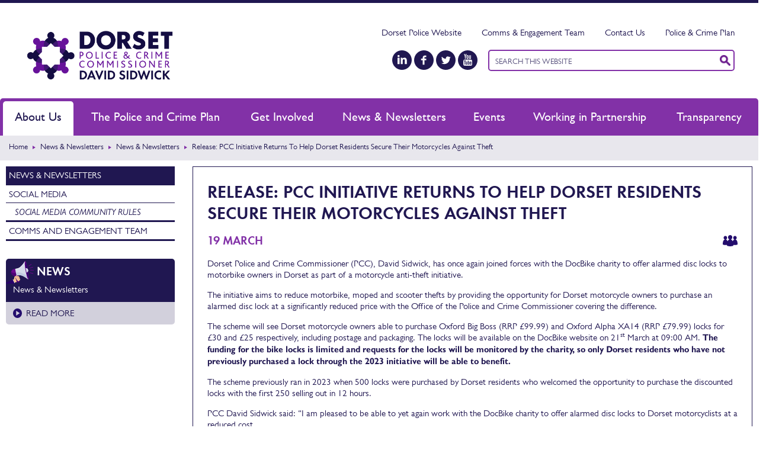

--- FILE ---
content_type: text/html; charset=UTF-8
request_url: https://www.dorset.pcc.police.uk/news-and-newsletters/dorset-pcc-news-blog/2024/03/release-pcc-initiative-returns-to-help-dorset-residents-secure-their-motorcycles-against-theft/
body_size: 12471
content:
<!DOCTYPE html>
<!-- Check Login -->
 
<!--[if lt IE 7 ]>				<html class="no-js lt-ie7 lt-ie8 lt-ie9 lt-ie10" lang="en">	<![endif]-->
<!--[if IE 7 ]>					<html class="no-js lt-ie8 lt-ie9 lt-ie10" lang="en">		<![endif]-->
<!--[if IE 8 ]>					<html class="no-js lt-ie9 lt-ie10" lang="en">				<![endif]-->
<!--[if IE 9 ]>					<html class="no-js lt-ie10" lang="en">						<![endif]-->
<!--[if (gt IE 9)|!(IE)]><!-->	<html class="no-js gt-ie9" lang="en-GB">					<!--<![endif]-->
	<head itemscope itemtype="http://schema.org/WebPage">
        <meta charset="utf-8" />

        <!-- Google Tag Manager -->
        <script>(function(w,d,s,l,i){w[l]=w[l]||[];w[l].push({'gtm.start':
        new Date().getTime(),event:'gtm.js'});var f=d.getElementsByTagName(s)[0],
        j=d.createElement(s),dl=l!='dataLayer'?'&l='+l:'';j.async=true;j.src=
        'https://www.googletagmanager.com/gtm.js?id='+i+dl;f.parentNode.insertBefore(j,f);
        })(window,document,'script','dataLayer','GTM-KNCXS74');</script>
        <!-- End Google Tag Manager -->

		<title>Release: PCC initiative returns to help Dorset residents secure their motorcycles against theft · Dorset Police &amp; Crime Commissioner</title>

		<base href="https://www.dorset.pcc.police.uk/" />

		<!--Designed, developed and marketed by Adido, http://adi.do-->

		<meta name="viewport" content="width=device-width">
		<meta itemprop="dateCreated" content="2024-03-19">
		<meta itemprop="dateModified" content="2024-03-19">
		<meta name="description" content="Release: PCC initiative returns to help Dorset residents secure their motorcycles against theft">
		<meta itemprop="description" content="Release: PCC initiative returns to help Dorset residents secure their motorcycles against theft">
		<meta name="format-detection" content="telephone=no">
        <meta name="SKYPE_TOOLBAR" content="SKYPE_TOOLBAR_PARSER_COMPATIBLE">



        

        

		
		<meta property="og:site_name" content="Dorset Police &amp; Crime Commissioner">
		<meta property="og:type" content="website">
		<meta property="og:url" content="https://www.dorset.pcc.police.uk/news-and-newsletters/dorset-pcc-news-blog/2024/03/release-pcc-initiative-returns-to-help-dorset-residents-secure-their-motorcycles-against-theft/">
		<meta property="og:title" content="Release: PCC initiative returns to help Dorset residents secure their motorcycles against theft">
		<meta property="og:description" content="Release: PCC initiative returns to help Dorset residents secure their motorcycles against theft">
		<meta property="fb:page_id" content="6727639814">
		<meta property="og:image" content="https://dorsetpccpolice.s3.amazonaws.com/News/2024/DocBike%20scheme%201.PNG">
		
				
		<meta name="twitter:site" content="@PCCDorset">
		<meta name="twitter:creator" content="@PCCDorset">
		<meta name="twitter:card" content="summary">
		<meta name="twitter:domain" content="https://www.dorset.pcc.police.uk/">
		<meta name="twitter:title" content="Release: PCC initiative returns to help Dorset residents secure their motorcycles against theft">
		<meta name="twitter:description" content="Release: PCC initiative returns to help Dorset residents secure their motorcycles against theft">
		<meta name="twitter:image" content="https://dorsetpccpolice.s3.amazonaws.com/News/2024/DocBike%20scheme%201.PNG">
		
		

		

		<link rel="alternate" type="application/rss+xml" title="RSS Feed" href="https://www.dorset.pcc.police.uk/rss.xml">

		<link rel="shortcut icon" href="/favicons/favicon.ico">
		<link rel="apple-touch-icon" sizes="57x57" href="/favicons/apple-touch-icon-57x57.png">
		<link rel="apple-touch-icon" sizes="114x114" href="/favicons/apple-touch-icon-114x114.png">
		<link rel="apple-touch-icon" sizes="72x72" href="/favicons/apple-touch-icon-72x72.png">
		<link rel="apple-touch-icon" sizes="144x144" href="/favicons/apple-touch-icon-144x144.png">
		<link rel="apple-touch-icon" sizes="60x60" href="/favicons/apple-touch-icon-60x60.png">
		<link rel="apple-touch-icon" sizes="120x120" href="/favicons/apple-touch-icon-120x120.png">
		<link rel="apple-touch-icon" sizes="76x76" href="/favicons/apple-touch-icon-76x76.png">
		<link rel="apple-touch-icon" sizes="152x152" href="/favicons/apple-touch-icon-152x152.png">
		<link rel="icon" type="image/png" href="/favicons/favicon-196x196.png" sizes="196x196">
		<link rel="icon" type="image/png" href="/favicons/favicon-160x160.png" sizes="160x160">
		<link rel="icon" type="image/png" href="/favicons/favicon-96x96.png" sizes="96x96">
		<link rel="icon" type="image/png" href="/favicons/favicon-16x16.png" sizes="16x16">
		<link rel="icon" type="image/png" href="/favicons/favicon-32x32.png" sizes="32x32">
		<meta name="msapplication-TileColor" content="#2d89ef">
		<meta name="msapplication-TileImage" content="/favicons/mstile-144x144.png">
		<meta name="msapplication-config" content="/favicons/browserconfig.xml">

		<!-- Styles - Include domain in path to get around respond.js issue -->
		<link rel="stylesheet" href="https://www.dorset.pcc.police.uk/site/styles/css/styles.css?1764941921" media="screen">    <!-- Main stylesheet -->
		<link rel="stylesheet" href="https://www.dorset.pcc.police.uk/site/styles/skins/tn3/tn3.css" media="screen">
		<link rel="stylesheet" href="https://www.dorset.pcc.police.uk/site/styles/css/jquery-ui.min.css" media="screen">
		<link rel="stylesheet" href="https://www.dorset.pcc.police.uk/site/styles/css/jquery-ui.structure.min.css" media="screen">
		<link rel="stylesheet" href="https://www.dorset.pcc.police.uk/site/styles/css/jquery-ui.theme.min.css" media="screen">
		<link rel="stylesheet" href="https://www.dorset.pcc.police.uk/site/styles/css/inbox.css?1741180286" media="screen">     <!-- Inbox for quick/temp changes -->
		<link rel="stylesheet" href="https://www.dorset.pcc.police.uk/site/styles/css/print.css" media="print">      <!-- Print stylesheet, separate to allow IE support -->


		<!-- Scripts -->
		<script src="/site/scripts/vendor/modernizr-latest.js"></script> <!-- Feature detection -->
		<script src="//fast.fonts.net/jsapi/9a496d9c-1920-4eaf-a6f5-56e915b8e5d2.js"></script> <!-- fonts.com -->

		<!-- Include if you need more comprehensive selector matching in Selectivizr than that offered by jQuery -->
		<!--
		<script src="//cdnjs.cloudflare.com/ajax/libs/nwmatcher/1.2.5/nwmatcher.min.js"></script>
		<script>window.NW || document.write('<script src="/site/scripts/vendor/nwmatcher-1.2.5.js"><\/script>')</script>
		-->

		<!--[if lte IE 8 ]>
			<script src="//cdnjs.cloudflare.com/ajax/libs/respond.js/1.1.0/respond.min.js"></script>
			<script>window.respond || document.write('<script src="/site/scripts/vendor/respond.min.js"><\/script>')</script>
			<script src="/site/scripts/vendor/selectivizr.min.js"></script>
		<![endif]-->

		<script>
		var pageID = 8181;
		</script>
	</head>

	<body class="site">
        <!-- Google Tag Manager (noscript) -->
        <noscript><iframe src="https://www.googletagmanager.com/ns.html?id=GTM-KNCXS74"
        height="0" width="0" style="display:none;visibility:hidden"></iframe></noscript>
        <!-- End Google Tag Manager (noscript) -->

		<noscript>
			<div class="site-alert">
				This site is best viewed with javascript enabled. For help enabling javascript please <a href="http://www.google.com/support/bin/answer.py?answer=23852" target="_blank">click here</a>.
			</div>
		</noscript>

        <div class="skip-section">
            <a class="skip-main screen-reader-text js-screen-reader" href="news-and-newsletters/dorset-pcc-news-blog/2024/03/release-pcc-initiative-returns-to-help-dorset-residents-secure-their-motorcycles-against-theft/#main" id="tomain">Skip to content</a>
            <a class="skip-menu screen-reader-text js-screen-reader" href="news-and-newsletters/dorset-pcc-news-blog/2024/03/release-pcc-initiative-returns-to-help-dorset-residents-secure-their-motorcycles-against-theft/#menu" id="tomenu">Skip to menu</a>
        </div>

		 <!-- Include the site head -->

<header class="header-site">
    <div class="left">
        <a href="/" class="logo"><img src="https://dorsetpccpolice.s3.amazonaws.com/logo/DPCC-Logo.png" alt="Dorset Police &amp; Crime Commissioner" srcset="https://dorsetpccpolice.s3.amazonaws.com/logo/DPCC-Logo.png 1x, https://dorsetpccpolice.s3.amazonaws.com/logo/DPCC-Logo.png 2x" width="258" height="81"></a>
        <button type="button" class="js-mobilenav mobilenav_button" aria-label="Show mobile nav">
            <svg width="16" height="14" viewBox="0 0 16 14" fill="none" xmlns="http://www.w3.org/2000/svg"><path d="M16 1L-4.76837e-07 0.999999 M16 7L-4.76837e-07 7 M16 13L-4.76837e-07 13" stroke="#6C088D" stroke-width="2"/></svg>
        </button>
        <div class="mobilenav_panel" aria-modal="true" role="dialog">
            <div class="mobilenav_panel_inner">
                <div class="mobilenav_header">
                    <a href="/" class="logo"><img src="https://dorsetpccpolice.s3.amazonaws.com/logo/DPCC-Logo.png" alt="Dorset Police &amp; Crime Commissioner" srcset="https://dorsetpccpolice.s3.amazonaws.com/logo/DPCC-Logo.png 1x, https://dorsetpccpolice.s3.amazonaws.com/logo/DPCC-Logo.png 2x" width="258" height="81"></a>
                    <button class="js-mobilenav" aria-label="Hide mobile nav">
                        <svg width="14" height="14" viewBox="0 0 14 14" fill="none" xmlns="http://www.w3.org/2000/svg"><path d="M1 13L13 0.999999 M1 1L13 13" stroke="#6C088D" stroke-width="2"/></svg>
                    </button>
                </div>
                <div class="mobilenav_nav js-nav-mobile">
					<ul><li class="level1"><a href="about-us/" class="parent">About Us</a><div class="nav-level1-container"><div class="return-header"><a href="news-and-newsletters/dorset-pcc-news-blog/2024/03/release-pcc-initiative-returns-to-help-dorset-residents-secure-their-motorcycles-against-theft/#!" class="back-btn level1-back-btn">About Us</a></div><ul class=""><li class="level2"><a href="about-us/our-structure/" class="level2-parent">Our Structure</a></li><li class="level2"><a href="about-us/meet-the-police-and-crime-commissioner/" class="level2-parent">Meet the Police and Crime Commissioner</a></li><li class="level2"><a href="about-us/meet-the-team/" class="level2-parent">Meet the OPCC Team</a></li><li class="level2"><a href="about-us/police-and-crime-panel/" class="level2-parent">Police and Crime Panel</a></li></ul></div></li><li class="level1"><a href="delivering-the-police-and-crime-plan/" class="parent">The Police and Crime Plan</a><div class="nav-level1-container"><div class="return-header"><a href="news-and-newsletters/dorset-pcc-news-blog/2024/03/release-pcc-initiative-returns-to-help-dorset-residents-secure-their-motorcycles-against-theft/#!" class="back-btn level1-back-btn">The Police and Crime Plan</a></div><ul class=""><li class="level2"><a href="delivering-the-police-and-crime-plan/david-sidwicks-first-100-days/" class="level2-parent">David Sidwick's first 100 days</a></li><li class="level2"><a href="delivering-the-police-and-crime-plan/the-police-and-crime-plan/" class="level2-parent">The Police & Crime Plan 2021/29</a></li><li class="level2"><a href="delivering-the-police-and-crime-plan/two-years-on/" class="level2-parent">The Police and Crime Plan  - two years on</a></li></ul></div></li><li class="level1"><a href="get-involved/" class="parent">Get Involved</a><div class="nav-level1-container"><div class="return-header"><a href="news-and-newsletters/dorset-pcc-news-blog/2024/03/release-pcc-initiative-returns-to-help-dorset-residents-secure-their-motorcycles-against-theft/#!" class="back-btn level1-back-btn">Get Involved</a></div><ul class=""><li class="level2"><a href="get-involved/have-your-say/" class="level2-parent">Consultations and surveys</a><div class="nav-level2-container"><div class="return-header"><a href="news-and-newsletters/dorset-pcc-news-blog/2024/03/release-pcc-initiative-returns-to-help-dorset-residents-secure-their-motorcycles-against-theft/#!" class="back-btn level2-back-btn">Consultations and surveys</a></div><ul class=""><li class="level3"><a href="get-involved/have-your-say/dorset-police-and-crime-plan/" class="level3-parent">Dorset Police and Crime Plan</a></li><li class="level3"><a href="get-involved/have-your-say/previous-consultations/" class="level3-parent">Previous Consultations</a></li></ul></div></li><li class="level2"><a href="get-involved/recruitment/" class="level2-parent">Recruitment</a></li><li class="level2"><a href="get-involved/volunteering/" class="level2-parent">Volunteering</a><div class="nav-level2-container"><div class="return-header"><a href="news-and-newsletters/dorset-pcc-news-blog/2024/03/release-pcc-initiative-returns-to-help-dorset-residents-secure-their-motorcycles-against-theft/#!" class="back-btn level2-back-btn">Volunteering</a></div><ul class=""><li class="level3"><a href="get-involved/volunteering/community-volunteers/" class="level3-parent">Community Volunteers</a></li><li class="level3"><a href="get-involved/volunteering/custody-visiting/" class="level3-parent">Custody Visiting</a><div class="nav-level3-container"><div class="return-header"><a href="news-and-newsletters/dorset-pcc-news-blog/2024/03/release-pcc-initiative-returns-to-help-dorset-residents-secure-their-motorcycles-against-theft/#!" class="back-btn level3-back-btn">Custody Visiting</a></div><ul class=""><li class="level4"><a href="get-involved/volunteering/custody-visiting/current-icvs/" class="level4-parent">Current ICVs`</a></li></ul></div></li><li class="level3"><a href="get-involved/volunteering/independent-scrutiny-panel-volunteers/" class="level3-parent">Scrutiny Panel Volunteers</a></li></ul></div></li><li class="level2"><a href="get-involved/reporting-concerns/" class="level2-parent">Reporting Concerns</a></li><li class="level2"><a href="get-involved/25/" class="level2-parent">25</a></li><li class="level2"><a href="get-involved/annual-report/" class="level2-parent">Annual Reports</a></li></ul></div></li><li class="level1"><a href="news-and-newsletters/" class="parent">News & Newsletters</a><div class="nav-level1-container"><div class="return-header"><a href="news-and-newsletters/dorset-pcc-news-blog/2024/03/release-pcc-initiative-returns-to-help-dorset-residents-secure-their-motorcycles-against-theft/#!" class="back-btn level1-back-btn">News & Newsletters</a></div><ul class=""><li class="level2"><a href="news-and-newsletters/dorset-pcc-news-blog/" class="level2-parent">News & Newsletters</a></li><li class="level2"><a href="news-and-newsletters/social-media/" class="level2-parent">Social Media</a><div class="nav-level2-container"><div class="return-header"><a href="news-and-newsletters/dorset-pcc-news-blog/2024/03/release-pcc-initiative-returns-to-help-dorset-residents-secure-their-motorcycles-against-theft/#!" class="back-btn level2-back-btn">Social Media</a></div><ul class=""><li class="level3"><a href="news-and-newsletters/social-media/social-media-community-rules/" class="level3-parent">Social media community rules</a></li></ul></div></li><li class="level2"><a href="news-and-newsletters/contact-the-communications-and-engagement-team/" class="level2-parent">Comms and Engagement Team</a></li></ul></div></li><li class="level1"><a href="events/" class="parent">Events</a><div class="nav-level1-container"><div class="return-header"><a href="news-and-newsletters/dorset-pcc-news-blog/2024/03/release-pcc-initiative-returns-to-help-dorset-residents-secure-their-motorcycles-against-theft/#!" class="back-btn level1-back-btn">Events</a></div><ul class=""><li class="level2"><a href="events/calendar/" class="level2-parent">Public Events</a></li></ul></div></li><li class="level1"><a href="working-in-partnership/" class="parent">Working in Partnership</a><div class="nav-level1-container"><div class="return-header"><a href="news-and-newsletters/dorset-pcc-news-blog/2024/03/release-pcc-initiative-returns-to-help-dorset-residents-secure-their-motorcycles-against-theft/#!" class="back-btn level1-back-btn">Working in Partnership</a></div><ul class=""><li class="level2"><a href="working-in-partnership/restorative-justice/" class="level2-parent">Restorative Justice</a><div class="nav-level2-container"><div class="return-header"><a href="news-and-newsletters/dorset-pcc-news-blog/2024/03/release-pcc-initiative-returns-to-help-dorset-residents-secure-their-motorcycles-against-theft/#!" class="back-btn level2-back-btn">Restorative Justice</a></div><ul class=""><li class="level3"><a href="working-in-partnership/restorative-justice/procurement-process-for-restorative-justice-providers/" class="level3-parent">Procurement process for Restorative Justice providers</a></li></ul></div></li><li class="level2"><a href="working-in-partnership/key-partnerships/" class="level2-parent">Key Partnerships</a></li><li class="level2"><a href="working-in-partnership/dorset-safer-business-partnership/" class="level2-parent">Dorset Safer Business Partnership</a></li><li class="level2"><a href="working-in-partnership/fix-the-future-fund/" class="level2-parent">Fix the Future Community Fund</a></li><li class="level2"><a href="working-in-partnership/operation-relentless-community-fund-asb/" class="level2-parent">Operation Relentless Community Fund - Anti Social Behaviour</a><div class="nav-level2-container"><div class="return-header"><a href="news-and-newsletters/dorset-pcc-news-blog/2024/03/release-pcc-initiative-returns-to-help-dorset-residents-secure-their-motorcycles-against-theft/#!" class="back-btn level2-back-btn">Operation Relentless Community Fund - Anti Social Behaviour</a></div><ul class=""><li class="level3"><a href="working-in-partnership/operation-relentless-community-fund-asb/operation-relentless-community-fund-asb/" class="level3-parent">Operation Relentless Community Fund - ASB</a></li></ul></div></li><li class="level2"><a href="working-in-partnership/commissioned-projects-opcc/" class="level2-parent">Commissioned Projects</a></li><li class="level2"><a href="working-in-partnership/fly-tipping/" class="level2-parent">Reducing Fly-tipping in Dorset</a></li><li class="level2"><a href="working-in-partnership/dorset-criminal-justice-board/" class="level2-parent">Dorset Criminal Justice Board</a></li><li class="level2"><a href="working-in-partnership/approach-to-commissioning/" class="level2-parent">Receive Funding From Us</a></li><li class="level2"><a href="working-in-partnership/victim-care/" class="level2-parent">Victim Care</a></li><li class="level2"><a href="working-in-partnership/map-of-change/" class="level2-parent">Map of Change</a></li><li class="level2"><a href="working-in-partnership/anti-social-behaviour-and-community-trigger/" class="level2-parent">Anti-Social Behaviour</a></li><li class="level2"><a href="working-in-partnership/dorset-and-bcp-combating-drugs-partnership/" class="level2-parent">Dorset and BCP Combating Drugs Partnership</a></li><li class="level2"><a href="working-in-partnership/contact-and-engagement-leaflet/" class="level2-parent">Contact and Engagement Leaflet 2025</a></li><li class="level2"><a href="working-in-partnership/bournemouth-together-the-clear-hold-build-strategy/" class="level2-parent">Bournemouth Together - The Clear Hold Build Strategy</a></li><li class="level2"><a href="working-in-partnership/immediate-justice/" class="level2-parent">Immediate Justice</a></li><li class="level2"><a href="working-in-partnership/safer-streets-funding/" class="level2-parent">Safer Streets Funding</a></li><li class="level2"><a href="working-in-partnership/home-safety-leaflet/" class="level2-parent">Home Safety Leaflet</a></li></ul></div></li><li class="level1"><a href="information-hub/" class="parent">Transparency</a><div class="nav-level1-container"><div class="return-header"><a href="news-and-newsletters/dorset-pcc-news-blog/2024/03/release-pcc-initiative-returns-to-help-dorset-residents-secure-their-motorcycles-against-theft/#!" class="back-btn level1-back-btn">Transparency</a></div><ul class=""><li class="level2"><a href="information-hub/policing-precept-2025/26/" class="level2-parent">Policing Precept 2025/26</a></li><li class="level2"><a href="information-hub/policing-precept-2022/23/" class="level2-parent">Policing Precept 2024/25</a></li><li class="level2"><a href="information-hub/publication-scheme/" class="level2-parent">Publication Scheme</a></li><li class="level2"><a href="information-hub/freedom-of-information/" class="level2-parent">Freedom of Information</a></li><li class="level2"><a href="information-hub/scrutiny-panels/" class="level2-parent">Scrutiny Panels</a></li><li class="level2"><a href="information-hub/national-priorities-for-policing/" class="level2-parent">National Priorities for Policing </a></li></ul></div></li></ul>
                    <div class="mobilenav_extra">
                        <ul>
                            <li><a href="dorset-police-website/">Dorset Police Website</a></li>
<li><a href="media-enquiries/">Comms & Engagement Team</a></li>
<li><a href="get-in-touch/">Contact Us</a></li>
<li><a href="delivering-the-police-and-crime-plan/">Police & Crime Plan</a></li>
                        </ul>
                    </div>
                    <div class="mobilenav_social">
                        <div class="social">
                            <a class="linkedin" href="https://www.linkedin.com/company/5225126?trk=prof-exp-company-name" aria-label="LinkedIn"></a>
                            <a class="facebook" href="https://www.facebook.com/pages/Dorset-Police-and-Crime-Commissioner/494705803882115?fref=ts" aria-label="Facebook"></a>
                            <a class="twitter" href="https://twitter.com/PCCDorset" aria-label="Twitter"></a>
                            <a class="youtube" href="https://www.youtube.com/channel/UCwpdEUl0Avt05NlzvQkB8jw" aria-label="YouTube"></a>
                        </div>
                    </div>
                </div>
            </div>
        </div>
    </div>
    <div class="right">
        <nav class="nav-secondary" aria-label="Secondary">
            <ul>
                <li><a href="dorset-police-website/">Dorset Police Website</a></li>
<li><a href="media-enquiries/">Comms & Engagement Team</a></li>
<li><a href="get-in-touch/">Contact Us</a></li>
<li><a href="delivering-the-police-and-crime-plan/">Police & Crime Plan</a></li>
            </ul>
        </nav>

        <form id="search-form" action="search/" method="get" class="form-search">
	<div class="form-item">
		<label for="search" class="sr-only">Keyword search</label>
		<input id="search" name="search" type="text" class="inputInactive textBox" Placeholder="SEARCH THIS WEBSITE">
	</div>

	<div class="form-buttons">
		<input type="image" src="/site/images/icons/search.png" height="18" width="18" alt="Search" title="Search">
	</div>

	<input type="hidden" value="search/">
</form>

        <div class="social">
            <a class="linkedin" href="https://www.linkedin.com/company/5225126?trk=prof-exp-company-name" aria-label="LinkedIn"></a>
            <a class="facebook" href="https://www.facebook.com/pages/Dorset-Police-and-Crime-Commissioner/494705803882115?fref=ts" aria-label="Facebook"></a>
            <a class="twitter" href="https://twitter.com/PCCDorset" aria-label="Twitter"></a>
            <a class="youtube" href="https://www.youtube.com/channel/UCwpdEUl0Avt05NlzvQkB8jw" aria-label="YouTube"></a>
        </div>
    </div>

    <nav class="nav-main" data-page="8181" aria-label="Primary">
        <ul class=""><li class="first active has-submenu">
	<a data-menu="48"  href="about-us/" title="About Us">About Us</a>
	<div class="nav-dropdown">
	<div class="inner">
		<div class="description">
            <div class="desc-title">About Us</div>
			<span class="colour-burgundy">The directly elected Police and Crime Commissioner for Dorset utilises a small but effective team to deliver the requirements of the role and office.  </span>
		</div>
        <div class="menu">
			<ul class=""><li data-menu="64"><a href="about-us/our-structure/" title="Our Structure">Our Structure</a></li><li data-menu="7653"><a href="about-us/meet-the-police-and-crime-commissioner/" title="Meet the Police and Crime Commissioner">Meet the Police and Crime Commissioner</a></li><li data-menu="58"><a href="about-us/meet-the-team/" title="Meet the OPCC Team">Meet the OPCC Team</a></li><li data-menu="284"><a href="about-us/police-and-crime-panel/" title="Police and Crime Panel">Police and Crime Panel</a></li></ul>
		</div>
	</div>
</div>
</li><li class=" has-submenu">
	<a data-menu="49"  href="delivering-the-police-and-crime-plan/the-police-and-crime-plan/" title="Police & Crime Plan">The Police and Crime Plan</a>
	<div class="nav-dropdown">
	<div class="inner">
		<div class="description">
            <div class="desc-title">Police & Crime Plan</div>
			<span class="colour-burgundy">The Police & Crime Plan is the focus of our work and provides the direction and focus for Dorset Police based on feedback from the public.  </span>
		</div>
        <div class="menu">
			<ul class=""><li data-menu="7739"><a href="delivering-the-police-and-crime-plan/david-sidwicks-first-100-days/" title="David Sidwick's first 100 days">David Sidwick's first 100 days</a></li><li data-menu="7799"><a href="delivering-the-police-and-crime-plan/the-police-and-crime-plan/" title="The Police & Crime Plan 2021/29">The Police & Crime Plan 2021/29</a></li><li data-menu="8128"><a href="delivering-the-police-and-crime-plan/two-years-on/" title="The Police and Crime Plan  - two years on">The Police and Crime Plan  - two years on</a></li></ul>
		</div>
	</div>
</div>
</li><li class=" has-submenu">
	<a data-menu="50"  href="get-involved/" title="Get Involved">Get Involved</a>
	<div class="nav-dropdown">
	<div class="inner">
		<div class="description">
            <div class="desc-title">Get Involved</div>
			<span class="colour-burgundy">We're committed to involving as many people as possible in our work. Here you can find more information about volunteering, our approach to community engagement as well as how you can report your concerns and take part in consultations.  </span>
		</div>
        <div class="menu">
			<ul class=""><li data-menu="91"><a href="get-involved/have-your-say/" title="Consultations and surveys">Consultations and surveys</a></li><li data-menu="85"><a href="get-involved/recruitment/" title="Recruitment">Recruitment</a></li><li data-menu="86"><a href="get-involved/volunteering/" title="Volunteering">Volunteering</a></li><li data-menu="82"><a href="get-involved/reporting-concerns/" title="Reporting Concerns">Reporting Concerns</a></li><li data-menu="8412"><a href="get-involved/25/" title="25">25</a></li><li data-menu="6910"><a href="get-involved/annual-report/" title="Annual Reports">Annual Reports</a></li></ul>
		</div>
	</div>
</div>
</li><li class=" has-submenu">
	<a data-menu="98"  href="news-and-newsletters/dorset-pcc-news-blog/" title="News & Newsletters">News & Newsletters</a>
	<div class="nav-dropdown">
	<div class="inner">
		<div class="description">
            <div class="desc-title">News & Newsletters</div>
			<span class="colour-burgundy">Check out our latest news and blogs to find out how we are working hard to improve community safety, reduce crime and hold the police to account.</span>
		</div>
        <div class="menu">
			<ul class=""><li data-menu="41"><a href="news-and-newsletters/dorset-pcc-news-blog/" title="News & Newsletters">News & Newsletters</a></li><li data-menu="563"><a href="news-and-newsletters/social-media/" title="Social Media">Social Media</a></li><li data-menu="99"><a href="media-enquiries/" title="Comms and Engagement Team">Comms and Engagement Team</a></li></ul>
		</div>
	</div>
</div>
</li><li class=" has-submenu">
	<a data-menu="165"  href="events/calendar/" title="Events">Events</a>
	<div class="nav-dropdown">
	<div class="inner">
		<div class="description">
            <div class="desc-title">Events</div>
			<span class="colour-burgundy">Our events calendar highlights all the opportunities Dorset residents, visitors, businesses and victims of crime can interact with the PCC and his team at shows, public meetings, forums and community days.  </span>
		</div>
        <div class="menu">
			<ul class=""><li data-menu="56"><a href="events/calendar/" title="Public Events">Public Events</a></li></ul>
		</div>
	</div>
</div>
</li><li class=" has-submenu">
	<a data-menu="52"  href="working-in-partnership/approach-to-commissioning/" title="Working in Partnership">Working in Partnership</a>
	<div class="nav-dropdown">
	<div class="inner">
		<div class="description">
            <div class="desc-title">Working in Partnership</div>
			<span class="colour-burgundy">Working with other organisations in partnership is vital to continue our commitment to making Dorset safer and feel safer.  We award grants and funding for projects and initiatives that meet this objective.  </span>
		</div>
        <div class="menu">
			<ul class=""><li data-menu="95"><a href="working-in-partnership/restorative-justice/" title="Restorative Justice">Restorative Justice</a></li><li data-menu="93"><a href="working-in-partnership/key-partnerships/" title="Key Partnerships">Key Partnerships</a></li><li data-menu="8053"><a href="working-in-partnership/dorset-safer-business-partnership/" title="Dorset Safer Business Partnership">Dorset Safer Business Partnership</a></li><li data-menu="7999"><a href="working-in-partnership/fix-the-future-fund/" title="Fix the Future Community Fund">Fix the Future Community Fund</a></li><li data-menu="7718"><a href="working-in-partnership/operation-relentless-community-fund-asb/" title="Operation Relentless Community Fund - Anti Social Behaviour">Operation Relentless Community Fund - Anti Social Behaviour</a></li><li data-menu="5977"><a href="working-in-partnership/commissioned-projects-opcc/" title="Commissioned Projects">Commissioned Projects</a></li><li data-menu="7987"><a href="working-in-partnership/fly-tipping/" title="Reducing Fly-tipping in Dorset">Reducing Fly-tipping in Dorset</a></li><li data-menu="4462"><a href="working-in-partnership/dorset-criminal-justice-board/" title="Dorset Criminal Justice Board">Dorset Criminal Justice Board</a></li><li data-menu="92"><a href="working-in-partnership/approach-to-commissioning/" title="Receive Funding From Us">Receive Funding From Us</a></li><li data-menu="96"><a href="working-in-partnership/victim-care/" title="Victim Care">Victim Care</a></li><li data-menu="8156"><a href="working-in-partnership/map-of-change/" title="Map of Change">Map of Change</a></li><li data-menu="7743"><a href="working-in-partnership/anti-social-behaviour-and-community-trigger/" title="Anti-Social Behaviour">Anti-Social Behaviour</a></li><li data-menu="8158"><a href="working-in-partnership/dorset-and-bcp-combating-drugs-partnership/" title="Dorset and BCP Combating Drugs Partnership">Dorset and BCP Combating Drugs Partnership</a></li><li data-menu="8221"><a href="working-in-partnership/contact-and-engagement-leaflet/" title="Contact and Engagement Leaflet 2025">Contact and Engagement Leaflet 2025</a></li><li data-menu="8252"><a href="working-in-partnership/bournemouth-together-the-clear-hold-build-strategy/" title="Bournemouth Together - The Clear Hold Build Strategy">Bournemouth Together - The Clear Hold Build Strategy</a></li><li data-menu="8261"><a href="working-in-partnership/immediate-justice/" title="Immediate Justice">Immediate Justice</a></li><li data-menu="8370"><a href="working-in-partnership/safer-streets-funding/" title="Safer Streets Funding">Safer Streets Funding</a></li><li data-menu="8371"><a href="working-in-partnership/home-safety-leaflet/" title="Home Safety Leaflet">Home Safety Leaflet</a></li></ul>
		</div>
	</div>
</div>
</li><li class="last has-submenu">
	<a data-menu="101"  href="information-hub/publication-scheme/" title="Transparency">Transparency</a>
	<div class="nav-dropdown">
	<div class="inner">
		<div class="description">
            <div class="desc-title">Transparency</div>
			<span class="colour-burgundy">Here you can find all of the statutory information we publish as a public sector organisation as well as instructions on how to submit a Freedom of Information request and disclosure log of previous requests. </span>
		</div>
        <div class="menu">
			<ul class=""><li data-menu="8363"><a href="information-hub/policing-precept-2025/26/" title="Policing Precept 2025/26">Policing Precept 2025/26</a></li><li data-menu="7623"><a href="information-hub/policing-precept-2022/23/" title="Policing Precept 2024/25">Policing Precept 2024/25</a></li><li data-menu="105"><a href="information-hub/publication-scheme/" title="Publication Scheme">Publication Scheme</a></li><li data-menu="102"><a href="information-hub/freedom-of-information/" title="Freedom of Information">Freedom of Information</a></li><li data-menu="5761"><a href="information-hub/scrutiny-panels/" title="Scrutiny Panels">Scrutiny Panels</a></li><li data-menu="7838"><a href="information-hub/national-priorities-for-policing/" title="National Priorities for Policing">National Priorities for Policing</a></li></ul>
		</div>
	</div>
</div>
</li></ul>
    </nav>

    
    <section class="information">
        <ol class="breadcrumb"><li class="breadcrumb-item"><a href="/">Home</a></li><li class="breadcrumb-item"><a href="news-and-newsletters/dorset-pcc-news-blog/">News & Newsletters</a></li><li class="breadcrumb-item"><a href="news-and-newsletters/dorset-pcc-news-blog/">News & Newsletters</a></li><li class="breadcrumb-item active">Release: PCC initiative returns to help Dorset residents secure their motorcycles against theft</li></ol>
    </section>
    

</header>
<!-- <div class="alert-pannel" style="margin: 1rem 0;"><div class="wrap">WE ARE CURRENTLY EXPERIENCING TECHNICAL DIFFICULTIES WITH SOME IMAGES ON OUR WEBSITE. WE APOLOGISE FOR ANY INCONVENIENCE.</div></div> -->



<div class="wrap mobile-padding">

	

<aside class="left-col">
	<nav class="nav-side"><ul class=""><li class="first active"><a href="news-and-newsletters/dorset-pcc-news-blog/" PCC@dorset.pnn.police.uk>News & Newsletters</a></li><li><a href="news-and-newsletters/social-media/" >Social Media</a><ul class=""><li class="first"><a href="news-and-newsletters/social-media/social-media-community-rules/" >Social media community rules</a></li></ul></li><li class="last"><a href="media-enquiries/" >Comms and Engagement Team</a></li></ul></nav> <!-- .nav-side -->

	<!-- <div class="info-box diary">
	<h2><a href="">What does a PCC do?</a></h2>
	<a href="" aria-label="Find out more about what does a PCC does"><div class="inner" style="background-image: url('/site/images/misc/home-diary.jpg');"></div></a>
	<a class="lnk-box" href="" aria-label="Find out more about what does a PCC does">Find out more</a>
</div> -->

	<!-- <div class="info-box twitter">
	<h2><a href="http://twitter.com/PCCDorset">Follow us</a></h2>
	<div class="inner">
		
	</div>
	<a class="lnk-box" href="http://twitter.com/PCCDorset">Follow us</a>
</div> -->

	<div class="info-box news">
	<h2><a href="news-and-newsletters/dorset-pcc-news-blog/">News</a></h2>

	<div class="inner">News & Newsletters</div><a href="news-and-newsletters/dorset-pcc-news-blog/" class="lnk-box" aria-label="Read more about News & Newsletters">Read more</a>
</div>

	

	
</aside>

    <main>
        <div class="main-col box-wrap">
            <article class="content box article news" itemprop="mainContentOfPage" itemscope itemtype="http://schema.org/Article">
                <h1 itemprop="headline" class="headline">Release: PCC initiative returns to help Dorset residents secure their motorcycles against theft</h1>

                <time class="posted-on" itemprop="dateCreated" datetime="2024-03-19">19 March</time>

                <div itemprop="text">
                    
                    
                    
                    <p>Dorset Police and Crime Commissioner (PCC), David Sidwick, has once again joined forces with the DocBike charity to offer alarmed disc locks to motorbike owners in Dorset as part of a motorcycle anti-theft initiative.</p>
<p>The initiative aims to reduce motorbike, moped and scooter thefts by providing the opportunity for Dorset motorcycle owners to purchase an alarmed disc lock at a significantly reduced price with the Office of the Police and Crime Commissioner covering the difference.</p>
<p>The scheme will see Dorset motorcycle owners able to purchase Oxford Big Boss (RRP £99.99) and Oxford Alpha XA14 (RRP £79.99) locks for £30 and £25 respectively, including postage and packaging. The locks will be available on the DocBike website on 21<sup>st</sup> March at 09:00 AM. <strong>The funding for the bike locks is limited and requests for the locks will be monitored by the charity, so only Dorset residents who have not previously purchased a lock through the 2023 initiative will be able to benefit.</strong></p>
<p>The scheme previously ran in 2023 when 500 locks were purchased by Dorset residents who welcomed the opportunity to purchase the discounted locks with the first 250 selling out in 12 hours.</p>
<p>PCC David Sidwick said: “I am pleased to be able to yet again work with the DocBike charity to offer alarmed disc locks to Dorset motorcyclists at a reduced cost.</p>
<p>Having spoken to victims, I have heard just how devastating having a motorcycle stolen can be. For many people owning a bike is a cheap way to get to work, for some youngsters it's their first mode of transport and for some, it’s a means to earning a living by delivering food and goods. I hope by reducing the cost of the locks we can make bike security more accessible and help owners take practical and proactive steps to protect their bikes.</p>
<p>Preventing the theft of vehicles is also an important element in keeping Dorset’s roads safe as many vehicles that are stolen are driven in a dangerous manner, therefore this scheme is helping to make Dorset a safer place for us all, not just those that own motorcycles.”</p>
<p>The initiative comes after a noted increase in the number of motorbikes, scooters and mopeds were stolen in Dorset, with 242 thefts being reported between January 2023 and July 2023 compared to only 255 in the whole of 2022.</p>
<p>Dr Ian Mew, co-founder and Trustee of the DocBike charity said, “It’s a pleasure to help the PCC with this initiative once again! This is something that is very important to the motorcycling community. Preventing motorcycle theft by making high quality locks available to motorcyclists at an affordable price makes absolute sense and it’s something that we’re very happy to facilitate.”</p>
<p>Each lock will be dispatched along with DocBike safety information such as:</p>
<ul>
<li>A booklet on ‘Why Motorcyclists Crash’ and how to stop it happening to you</li>
<li>A booklet with tips on how to avoid being in a crash and how to be a more skilful rider</li>
<li>A Crash Card which can be placed inside the helmet and in the event of a crash it gives useful information to first responder teams</li>
<li>Information about available motorcycle courses and the DocBike charity.</li>
</ul>
<p> </p>
<p><strong>Locks will be available to purchase on the 21<sup>st</sup> March at 9 AM from: <a href="https://docbike.org/shop/">Shop - DocBike</a></strong></p>
                    
                </div>

                
            </article>

            

            

            
<form action="/spam" data-action="news-and-newsletters/dorset-pcc-news-blog/2024/03/release-pcc-initiative-returns-to-help-dorset-residents-secure-their-motorcycles-against-theft/" method="post" class="js-form-spam form-feedback box js-form-validate">
    <p><a href="get-in-touch/" class="button white border">Get in touch</a></p>
	<!-- <input type="hidden" name="resource-id" value="8181">
	<input type="hidden" name="resource-title" value="Release: PCC initiative returns to help Dorset residents secure their motorcycles against theft">
    <input type="hidden" name="csrf" value="cbd922816184fd37697e9d147012f9cbebb732e8e3447ca00d82bc98157839329dd2c718f1268242e0bd66b821f8cd8546f545ea887c14a9ffaff51da8ef32d0" />
	<fieldset>
		<h2>
			Have your say
			<span class="sub">Feedback to us on this page</span>
		</h2>

		<div class="js-error-container form-errors" style="display: none;"></div>

		

		<div class="col-wrap">
			<div class="col-1">
				<div class="form-item">
                    <label for="feedback-name" class="sr-only">Please enter your name</label>
					<input type="text" id="feedback-name" name="name" required placeholder="Name" data-msg-required="Please enter your name" value="">
					
				</div>
				<div class="form-item">
                    <label for="feedback-email" class="sr-only">Please enter your email address</label>
					<input type="email" id="feedback-email" name="email" required placeholder="Email Address" data-msg-required="Please enter your email address" data-msg-email="Please enter a valid email address" value="">
					
				</div>
			</div>
			<div class="col-2">
                <label for="feedback-message" class="sr-only">Your feedback is important to us... Leave your message here please</label>
				<textarea name="message" id="feedback-message" cols="30" rows="10" required placeholder="Your feedback is important to us... Leave your message here please" data-msg-required="Please enter your message"></textarea>
					
			</div>
		</div>

		<div class="form-buttons">
			<button name="feedbacksubmit" value="1" class="lnk-arrow-right">Send feedback</button>
		</div>
	</fieldset> -->
</form>
        </div>
    </main>
</div>

<footer class="footer-site">
    

    <section class="cta-pannel">
        <h3 class="sr-only">CTA Blocks</h3>
        <div class="wrap">
            <ul>
                <li>
                    <a href="events/">
                        <svg width="20" height="16" viewBox="0 0 20 16" fill="none" xmlns="http://www.w3.org/2000/svg">
                            <path d="M4.35831 5.89551C5.25623 5.54911 5.89703 4.65535 5.89703 3.60512C5.89703 2.25384 4.84023 1.15808 3.53559 1.15808C2.23184 1.15808 1.17464 2.25384 1.17464 3.60512C1.17464 4.65535 1.81536 5.54911 2.71328 5.89551C1.15712 6.48279 0 8.69663 0 11.3389C0 11.8807 0.0495999 12.4031 0.13936 12.8977C1.20632 13.2712 2.34752 13.4761 3.53559 13.4761C4.72399 13.4761 5.86575 13.2712 6.93143 12.8977C7.02207 12.4031 7.07199 11.8807 7.07199 11.3389C7.07199 8.69663 5.91447 6.48279 4.35831 5.89551Z" />
                            <path d="M11.0151 5.84583C12.1227 5.41863 12.9133 4.31647 12.9133 3.01912C12.9133 1.35128 11.6091 0 9.99938 0C8.39082 0 7.08658 1.35128 7.08658 3.01912C7.08658 4.31647 7.87682 5.41863 8.98482 5.84583C7.06506 6.57031 5.63691 9.30111 5.63691 12.5631C5.63691 13.2299 5.69787 13.8744 5.80915 14.4852C7.12554 14.9461 8.53386 15.2 9.99938 15.2C11.4661 15.2 12.8747 14.9461 14.1899 14.4852C14.302 13.8744 14.363 13.2299 14.363 12.5631C14.363 9.30111 12.9352 6.57031 11.0151 5.84583Z" />
                            <path d="M17.2867 5.89551C18.1846 5.54911 18.8254 4.65535 18.8254 3.60512C18.8254 2.25384 17.7682 1.15808 16.4636 1.15808C15.1594 1.15808 14.1026 2.25384 14.1026 3.60512C14.1026 4.65535 14.7433 5.54911 15.6412 5.89551C14.0855 6.48279 12.928 8.69663 12.928 11.3389C12.928 11.8807 12.9767 12.4031 13.0674 12.8977C14.1342 13.2712 15.2756 13.4761 16.4636 13.4761C17.6525 13.4761 18.7937 13.2712 19.8598 12.8977C19.9504 12.4031 20 11.8807 20 11.3389C20 8.69663 18.8429 6.48279 17.2867 5.89551Z" />
                        </svg>
                        Upcoming Events
                    </a>
                </li>
                <li>
                    <a href="get-in-touch/">
                        <svg width="20" height="19" viewBox="0 0 20 19" fill="none" xmlns="http://www.w3.org/2000/svg">
                            <path d="M18.5669 2.58824C17.0313 1.28129 15 0 10 0C5 0 2.97118 1.28129 1.43306 2.58824C0.588353 3.30824 0 3.83518 0 4.94918V6.27447C0 6.96753 0.559059 7.52941 1.25 7.52941H3.75C4.44094 7.52941 5 6.96082 5 6.27447C5 5.58824 5.10988 5.00976 5.70318 4.23529C6.28906 3.47059 7.5 2.50976 10 2.56188C12.5 2.50976 13.7305 3.47059 14.3164 4.23529C14.9096 5.00976 15.0391 5.58824 15.0391 6.27447C15.0391 6.96082 15.5981 7.52941 16.2891 7.52941H18.7891C19.48 7.52941 20 6.96753 20 6.27447V4.94918C20 3.83518 19.4141 3.30824 18.5669 2.58824Z" />
                            <path d="M10 11.2939C8.62059 11.2939 7.5 12.4177 7.5 13.8037C7.5 15.1897 8.62059 16.3136 10 16.3136C11.3819 16.3136 12.5 15.1897 12.5 13.8037C12.5 12.4177 11.3819 11.2939 10 11.2939Z" />
                            <path d="M14.3652 7.52954H13.75V5.96095C13.75 5.44131 13.1909 5.01978 12.5 5.01978C11.8091 5.01978 11.25 5.44131 11.25 5.96095V7.52954H8.75V5.96095C8.75 5.44131 8.19094 5.01978 7.5 5.01978C6.80906 5.01978 6.25 5.44131 6.25 5.96095V7.52954H5.66647C5.24659 7.52954 4.856 7.74036 4.624 8.09142C3.67188 9.53319 1.25 13.3678 1.25 15.059V17.5687C1.25 18.2618 1.80906 18.8237 2.5 18.8237H17.5C18.1909 18.8237 18.75 18.2624 18.75 17.5687C18.75 16.5148 18.75 15.1766 18.75 15.1766C18.75 13.0068 16.3404 9.39966 15.3833 8.05531C15.1489 7.72566 14.7681 7.52954 14.3652 7.52954ZM10 17.5687C7.93212 17.5687 6.25 15.88 6.25 13.804C6.25 11.7281 7.93212 10.0393 10 10.0393C12.0679 10.0393 13.75 11.7281 13.75 13.804C13.75 15.88 12.0679 17.5687 10 17.5687Z" />
                        </svg>
                        Contact Us
                    </a>
                </li>
                <li>
                    <a href="about-us/the-police-and-crime-commissioner/the-pccs-role/">
                        <svg width="12" height="20" viewBox="0 0 12 20" fill="none" xmlns="http://www.w3.org/2000/svg">
                            <path d="M0 5.14084C0 3.723 0.57162 2.51174 1.71486 1.50704C2.86747 0.502347 4.25435 0 5.8755 0C7.48728 0 8.85542 0.525822 9.97992 1.57746C11.1044 2.62911 11.6667 3.9108 11.6667 5.42253C11.6667 6.73709 11.2497 7.86385 10.4157 8.80282C9.58166 9.73239 8.41499 10.3756 6.91566 10.7324V13.1831H3.37349V8.11268C3.81392 8.18779 4.14659 8.22535 4.37149 8.22535C5.42102 8.22535 6.28313 7.95305 6.95783 7.40845C7.63253 6.86385 7.96988 6.17371 7.96988 5.33803C7.96988 4.69953 7.75904 4.17371 7.33735 3.76056C6.92503 3.33803 6.40027 3.12676 5.76305 3.12676C5.18206 3.12676 4.69478 3.32394 4.30121 3.71831C3.90763 4.11268 3.71084 4.59624 3.71084 5.16901C3.71084 5.30986 3.72021 5.42723 3.73896 5.52113H0.0281125C0.00937082 5.40845 0 5.28169 0 5.14084ZM2.93775 17.7183C2.93775 17.0986 3.15797 16.5681 3.59839 16.1268C4.04819 15.6854 4.57764 15.4648 5.18675 15.4648C5.81459 15.4648 6.34873 15.6854 6.78916 16.1268C7.22959 16.5681 7.4498 17.0986 7.4498 17.7183C7.4498 18.3474 7.22959 18.8873 6.78916 19.338C6.3581 19.7793 5.83333 20 5.21486 20C4.58701 20 4.04819 19.7793 3.59839 19.338C3.15797 18.8873 2.93775 18.3474 2.93775 17.7183Z" />
                        </svg>
                        What does a PCC do?
                    </a>
                </li>
            </ul>
        </div>
    </section>

    <section class="alert-pannel">
        <div class="wrap">
            <h3 class="sr-only">Sign up to Dorset Alert</h3>
            <span>Want access to our community messaging system?</span>
            <a href="https://www.dorsetalert.co.uk/" class="button white outline">Sign up for Dorset alert</a>
        </div>
    </section>

    <div class="footer-img">
        <div class="wrap">
            <div class="footer-social">

            </div>

            <nav class="nav-footer" aria-label="Footer">
                <div class="col">
                    <h3>News & Events</h3>
                    <ul>
                        <li><a href="news-and-newsletters/dorset-pcc-news-blog/">News & Newsletters</a></li>
<li><a href="news-and-newsletters/social-media/">Social Media</a></li>
<li><a href="events/calendar/">Events Calendar</a></li>
                    </ul>
                </div>
                <div class="col">
                    <h3>About the OPCC</h3>
                    <ul>
                        <li><a href="about-us/the-police-and-crime-commissioner/the-pccs-role/">The PCC's Role</a></li>
<li><a href="about-us/our-structure/">OPCC Structure</a></li>
<li><a href="about-us/meet-the-team/">Meet the OPCC Team</a></li>
                    </ul>
                </div>
                <div class="col">
                    <h3>Get involved in our work</h3>
                    <ul>
                        <li><a href="get-involved/have-your-say/">Consultations and surveys</a></li>
<li><a href="get-involved/volunteering/">Volunteering</a></li>
                    </ul>
                </div>
                <div class="col">
                    <h3>Working in Partnership</h3>
                    <ul>
                        <li><a href="working-in-partnership/approach-to-commissioning/">Receive Funding From Us</a></li>
<li><a href="working-in-partnership/key-partnerships/">Key Partnerships</a></li>
<li><a href="working-in-partnership/restorative-justice/">Restorative Justice</a></li>
<li><a href="working-in-partnership/victim-care/">Victim Care</a></li>
                    </ul>
                </div>
                <div class="col">
                    <h3>Information Hub</h3>
                    <ul>
                        <li><a href="information-hub/publication-scheme/who-we-are-and-what-we-do/">Who we are and what we do</a></li>
<li><a href="information-hub/publication-scheme/what-we-spend-and-how/">What we spend and how we spend it</a></li>
<li><a href="information-hub/publication-scheme/our-priorities-and-progress/">Our Priorities and Progress</a></li>
<li><a href="information-hub/publication-scheme/how-we-make-decisions/">How we make Decisions</a></li>
<li><a href="information-hub/publication-scheme/the-services-we-offer/">The Services we Offer</a></li>
<li><a href="information-hub/freedom-of-information/">Freedom of Information</a></li>
                    </ul>
                </div>
            </nav>
        </div>
    </div>

    <nav class="nav-terms" aria-label="Legal">
        <div class="left">
            <a class="phone" data-tel="01202 229084">01202 229084</a>
        </div>
        <div class="right">
                <a href="terms-and-conditions/">Terms & Conditions</a>
<a href="site-accessibility/">Website Accessibility Statement</a>
<a href="sitemap/">Sitemap</a>
            <a href="https://www.adido-digital.co.uk/" rel="nofollow">Website by Adido</a>
        </div>
    </nav>
</footer>

	<div class="overlay js-overlay hide"></div>
	<!-- <div class="overlay-newsletter hide js-overlay-box js-overlay-newsletter">
		
	</div> -->
	<div id="overlay-video" class="overlay-video hide js-overlay-box js-overlay-video overlay-box">
		<div class="inner">
			<div class="video"><iframe allowfullscreen></iframe></div>
			<div class="transcript">
				<div class="inner"></div>
			</div>
		</div>
		<button aria-label="Close popup" class="js-popup-close button-reset close">&times;</button>
	</div>
	<div id="overlay-confirmation" class="overlay-confirmation hide js-overlay-box overlay-box">
		<div class="inner">
			<h2 class="justifycentre">Confirmation Required</h2>
			<p class="justifycentre"></p>
			<p class="justifycentre"><input type="checkbox" name="confirm" id="confirm" class="js-confirm-check"> <label for="confirm">I confirm that we meet these requirements</label></p>
			<p class="justifycentre"><input type="button" class="button js-confirm-redirect" data-redirect="" value="Confirm" disabled></p>
		</div>
		<button aria-label="Close popup" class="js-popup-close button-reset close">&times;</button>
	</div>
    <div id="overlay-team-member" class="popup hide js-overlay-box" role="dialog" aria-labelledby="team-title" aria-describedby="team-content">
		<div class="popup-inner"></div>
		<button aria-label="Close popup" class="js-popup-close button-reset close js-team-popup-close">&times;</button>
	</div>

	<!-- Scripts -->
	<script src="//ajax.googleapis.com/ajax/libs/jquery/1.10.2/jquery.min.js"></script>
	<script>window.jQuery || document.write('<script src="/site/scripts/vendor/jquery.min.js"><\/script>')</script>
	<script src="/site/scripts/vendor/jquery-migrate.min.js"></script> <!-- jQuery Migrate -->
	<script src="site/scripts/plugins.js?1741180286"></script>
	<script src="/site/scripts/vendor/jquery-ui.min.js"></script>
	<script src="/site/scripts/vendor/jquery.uploadifive.min.js"></script>
	<script src="site/scripts/build/main.min.js?1764956142"></script>
	</body>
</html>


--- FILE ---
content_type: image/svg+xml
request_url: https://www.dorset.pcc.police.uk/site/images/icons/base/community.svg
body_size: 987
content:
<?xml version="1.0" standalone="no"?>
<!-- Generator: Adobe Fireworks 10, Export SVG Extension by Aaron Beall (http://fireworks.abeall.com) . Version: 0.6.1  -->
<!DOCTYPE svg PUBLIC "-//W3C//DTD SVG 1.1//EN" "http://www.w3.org/Graphics/SVG/1.1/DTD/svg11.dtd">
<svg id="Untitled-Page%201" viewBox="0 0 25 19" style="background-color:#ffffff00" version="1.1"
	xmlns="http://www.w3.org/2000/svg" xmlns:xlink="http://www.w3.org/1999/xlink" xml:space="preserve"
	x="0px" y="0px" width="25px" height="19px"
>
	<g>
		<g>
			<path d="M 5.448 7.3694 C 6.5703 6.9364 7.3713 5.8192 7.3713 4.5063 C 7.3713 2.8173 6.0503 1.4476 4.4194 1.4476 C 2.7898 1.4476 1.4683 2.8173 1.4683 4.5063 C 1.4683 5.8192 2.2692 6.9364 3.3916 7.3694 C 1.4464 8.1035 0 10.8707 0 14.1737 C 0 14.851 0.062 15.5039 0.1742 16.1222 C 1.5078 16.589 2.9344 16.8452 4.4194 16.8452 C 5.905 16.8452 7.3322 16.589 8.6643 16.1222 C 8.7776 15.5039 8.8401 14.851 8.8401 14.1737 C 8.8401 10.8707 7.3931 8.1035 5.448 7.3694 Z" fill="#240d6d"/>
		</g>
		<g>
			<path d="M 13.7689 7.3074 C 15.1533 6.7732 16.1417 5.3956 16.1417 3.7739 C 16.1417 1.6891 14.5115 0 12.4993 0 C 10.4885 0 8.8584 1.6891 8.8584 3.7739 C 8.8584 5.3956 9.8462 6.7732 11.2311 7.3074 C 8.8313 8.2129 7.0461 11.6263 7.0461 15.7039 C 7.0461 16.5374 7.1223 17.343 7.2615 18.1066 C 8.907 18.6827 10.6674 19 12.4993 19 C 14.3328 19 16.0935 18.6827 17.7374 18.1066 C 17.8777 17.343 17.9539 16.5374 17.9539 15.7039 C 17.9539 11.6263 16.1692 8.2129 13.7689 7.3074 Z" fill="#240d6d"/>
		</g>
		<g>
			<path d="M 21.6084 7.3694 C 22.7308 6.9364 23.5317 5.8192 23.5317 4.5063 C 23.5317 2.8173 22.2102 1.4476 20.5795 1.4476 C 18.9492 1.4476 17.6282 2.8173 17.6282 4.5063 C 17.6282 5.8192 18.4292 6.9364 19.5515 7.3694 C 17.6069 8.1035 16.1599 10.8707 16.1599 14.1737 C 16.1599 14.851 16.2209 15.5039 16.3342 16.1222 C 17.6678 16.589 19.0945 16.8452 20.5795 16.8452 C 22.0656 16.8452 23.4922 16.589 24.8247 16.1222 C 24.938 15.5039 25 14.851 25 14.1737 C 25 10.8707 23.5536 8.1035 21.6084 7.3694 Z" fill="#240d6d"/>
		</g>
	</g>
</svg>

--- FILE ---
content_type: application/javascript
request_url: https://www.dorset.pcc.police.uk/site/scripts/build/main.min.js?1764956142
body_size: 7305
content:
!function a(o,i,r){function s(t,e){if(!i[t]){if(!o[t]){var n="function"==typeof require&&require;if(!e&&n)return n(t,!0);if(l)return l(t,!0);throw(e=new Error("Cannot find module '"+t+"'")).code="MODULE_NOT_FOUND",e}n=i[t]={exports:{}},o[t][0].call(n.exports,function(e){return s(o[t][1][e]||e)},n,n.exports,a,o,i,r)}return i[t].exports}for(var l="function"==typeof require&&require,e=0;e<r.length;e++)s(r[e]);return s}({1:[function(e,t,n){"use strict";var C="function"==typeof Symbol&&"symbol"==typeof Symbol.iterator?function(e){return typeof e}:function(e){return e&&"function"==typeof Symbol&&e.constructor===Symbol&&e!==Symbol.prototype?"symbol":typeof e};$(document).ready(function(){function e(){this.parents(".row").next(".row").removeClass("hidden").end().find(".uploadifive-button").addClass("hidden").end().find(".uploadifive-queue").addClass("show")}function t(){this.parents(".row").find(".uploadifive-button").removeClass("hidden").end().find(".uploadifive-queue").removeClass("show")}var n,o,a,i,r,s,l,c,d,u,f,h,p=$(window),v=($(".js-confirm-check").on("click",function(e){$(this).is(":checked")?$(".button").prop("disabled",!1):$(".button").prop("disabled",!0)}),$(".js-confirm-redirect").on("click",function(e){$(this).is(":disabled")||(window.location.href="https://www.dorset.pcc.police.uk/"+$(this).data("redirect"))}),"undefined"!=typeof contact&&(n="",$.each(Object.keys(contact),function(e,t){t=contact[t];n+='<option value="'+t.id+'">'+t.pagetitle+"</option>"}),$(".js-contact-main").append(n),$(".js-contact-main").change(function(){if(!this.value)return $(".contact-process.child").hide(),$(".js-contact-child").html('<option value="">Please select</option>'),void $(".js-contact-info").html("");var n=this.value,a=contact[n].children,o="";$.each(Object.keys(a),function(e,t){t=a[t];o+='<option value="'+n+"-"+t.id+'">'+t.pagetitle+"</option>"}),$(".contact-process.child").slideDown(),$(".js-contact-info").slideUp(),$(".js-contact-child").html('<option value="" selected="selected">Please select</option>'+o).trigger("nschange")}),$(".js-contact-child").change(function(){var e;this.value?(e=this.value.split("-"),$(".js-contact-info").slideDown(),$(".js-contact-info .inner").html(contact[e[0]].children[e[1]].content)):$(".js-contact-info").html("")})),$(".js-form-spam").each(function(e,t){t.action=t.getAttribute("data-action")}),$(".nav-select").on("change","select",function(){""!==this.value&&(window.location=this.value)}),$(".js-mobilenav").on("click",function(e){window.document.body.classList.contains("mobilenav__open")?(window.document.body.classList.remove("mobilenav__open"),document.querySelectorAll(".skip-section a, header .logo, header .mobilenav_button, header .nav-main a, header .information a, header .right a, main a, main button, main input, footer a, footer button, footer input").forEach(function(e){return e.tabIndex="0"})):(window.document.body.classList.add("mobilenav__open"),document.querySelectorAll(".skip-section a, header .logo, header .mobilenav_button, header .nav-main a, header .information a, header .right a, main a, main button, main input, footer a, footer button, footer input").forEach(function(e){return e.tabIndex="-1"}))}),$(".js-nav-mobile").on("click",".parent",function(e){e.preventDefault(),$(this).next(".nav-level1-container").css({display:"flex",left:$(window).width()}),$(this).next(".nav-level1-container").animate({left:"0"},"fast")}).on("click",".level1-back-btn",function(e){e.preventDefault(),$(this).closest(".nav-level1-container").animate({left:-$(window).width()},"fast"),e.stopPropagation()}).on("click",".level2-parent",function(e){$(this).next(".nav-level2-container").length&&(e.preventDefault(),$(this).next(".nav-level2-container").css({display:"flex",left:$(window).width()}),$(this).next(".nav-level2-container").animate({left:"0"},"fast"))}).on("click",".level2-back-btn",function(e){e.preventDefault(),$(this).closest(".nav-level2-container").animate({left:-$(window).width()},"fast"),e.stopPropagation()}).on("click",".level3-parent",function(e){$(this).next(".nav-level3-container").length&&(e.preventDefault(),$(this).next(".nav-level3-container").css({display:"flex",left:$(window).width()}),$(this).next(".nav-level3-container").animate({left:"0"},"fast"))}).on("click",".level3-back-btn",function(e){e.preventDefault(),$(this).closest(".nav-level3-container").animate({left:-$(window).width()},"fast"),e.stopPropagation()}).on("click","ul, li, a",function(e){e.stopPropagation()}),!1),m=null,g=($(document).on("keydown",function(e){"Tab"===e.key||9===e.keyCode?(v=!0,m=document.activeElement,$(".nav-main > ul > li > a").data("tab-nav",!0),setTimeout(function(){v=!1},500)):"Enter"!==e.key&&13!==e.keyCode||$(".nav-main > ul > li > a").removeData("tab-nav")}),$(".nav-main").each(function(e,t){var n=this.getAttribute("data-page"),n=this.querySelector('[data-menu="'+n+'"]');$(n).addClass("active").parents("li").addClass("active")}),$(".nav-main > ul > li").each(function(e,t){$(this).children("a").on("focus",function(e){e.preventDefault();var e=$(this).parent(),t=$(this),n=m&&0===$(m).closest(".nav-main").length,n=v||t.data("tab-nav")||n;!e.hasClass("has-submenu")||t.data("keyboard-nav")||n||e.addClass("open"),t.removeData("keyboard-nav"),t.removeData("tab-nav"),m=this}),$(this).children("a").on("blur",function(e){e.preventDefault();var t=$(this).parent();setTimeout(function(){t.hasClass("has-submenu")&&t.hasClass("open")&&0==t.find("a:focus").length&&t.removeClass("open")},1)}),$(this).children("a").on("keydown",function(e){if("Escape"===e.key||27===e.keyCode)(o=$(this).parent()).hasClass("has-submenu")&&o.hasClass("open")&&(e.preventDefault(),o.removeClass("open"),$(this).data("keyboard-nav",!0),$(this).focus());else if("ArrowRight"===e.key||39===e.keyCode)e.preventDefault(),(o=$(this).parent()).hasClass("has-submenu")&&o.hasClass("open")&&o.removeClass("open"),0<(a=o.next("li").children("a")).length&&(a.data("keyboard-nav",!0),a.focus());else if("ArrowLeft"===e.key||37===e.keyCode)e.preventDefault(),(o=$(this).parent()).hasClass("has-submenu")&&o.hasClass("open")&&o.removeClass("open"),0<(n=o.prev("li").children("a")).length&&(n.data("keyboard-nav",!0),n.focus());else if("Enter"===e.key||13===e.keyCode)(o=$(this).parent()).hasClass("has-submenu")&&(e.preventDefault(),$(this).removeData("tab-nav"),o.addClass("open"),0<(t=o.children(".nav-dropdown").find("a").first()).length&&t.focus());else if("Tab"===e.key||9===e.keyCode){var t,n,a,o=$(this).parent();if(o.hasClass("has-submenu"))if(o.hasClass("open"))e.shiftKey||(e.preventDefault(),0<(t=o.children(".nav-dropdown").find("a").first()).length&&t.focus());else if(e.shiftKey){if(e.preventDefault(),!(0<(n=o.prev("li").children("a")).length))return!0;n.data("keyboard-nav",!0),n.data("tab-nav",!0),n.focus()}else{if(e.preventDefault(),!(0<(a=o.next("li").children("a")).length))return!0;a.data("keyboard-nav",!0),a.data("tab-nav",!0),a.focus()}}}),$(this).children(".nav-dropdown").find("a").on("blur",function(e){e.preventDefault();var t=$(this).closest(".nav-dropdown").parent();setTimeout(function(){t.hasClass("has-submenu")&&t.hasClass("open")&&0==t.find("a:focus").length&&t.removeClass("open")},1)}),$(this).children(".nav-dropdown").find("a").on("keydown",function(e){if("Escape"===e.key||27===e.keyCode)(t=$(this).closest(".nav-dropdown").parent()).hasClass("has-submenu")&&t.hasClass("open")&&(e.preventDefault(),t.removeClass("open"),(o=t.children("a")).data("keyboard-nav",!0),o.focus());else if("Tab"===e.key||9===e.keyCode){var t,n=(t=$(this).closest(".nav-dropdown").parent()).children(".nav-dropdown").find("a"),a=n.index(this);if(e.shiftKey)0<a?(e.preventDefault(),n.eq(a-1).focus()):(e.preventDefault(),(o=t.children("a")).data("keyboard-nav",!0),o.focus());else if(a<n.length-1)e.preventDefault(),n.eq(a+1).focus();else{e.preventDefault();var o=t.next("li").children("a");if(!(0<o.length))return!0;o.data("keyboard-nav",!0),o.focus()}}})}),$("[href^=http]").each(function(e,t){try{this.href&&this.href.indexOf(window.location.hostname)<0&&(this.target="_blank")}catch(e){this.href=""}}),$(".js-nice-select").niceSelect(),$("[rel=external]").attr("target","_blank"),$("[rel=new_window]").attr("target","_blank"),$(".js-tag-highlight").each(function(e,t){var n=t.querySelectorAll("a"),a=_ad.qString(window.location.search),o=$(this).data("key");if(!a)return!1;for(var i=0;i<n.length;i++){var r=_ad.qString(n[i].href),s=!0;if(!1!==r){if(""==r[o])break;if(o in a&&r[o]==a[o]){$(n[i]).parent().addClass("active").parent().addClass("tag-active"),s=!1;break}if(!s)break}}}),$(".js-select-location").on("change",function(e){createCookie("location",this.value,1),window.location=window.location.href}),$(".js-select-loc").on("change",function(e){$(this).parents("form").submit()}),$(".js-diary-entry").on("click",function(e){e.preventDefault();var e=this.nextElementSibling||nextElementSibling(this),t=e.querySelector(".inner"),n=0;toggleClass(this,"open"),hasClass(this,"open")&&(n=t.offsetHeight),e.style.height=n+"px"}),$(".js-diary-close").on("click",function(e){e.preventDefault(),$(this).parents("li").children(".js-diary-entry").click()}),$(".js-select-filter").on("change",function(){var e,t=_ad.qString(window.location.search);delete t.arc_day,""!==this.value?-1<this.value.indexOf("/")?(e=this.value.split("/"),t.article_month=e[e.length-1],t.article_year=e[e.length-2]):(e=this.value.split("-"),t.arc_month=e[e.length-1],t.arc_year=e[e.length-2]):(delete t.arc_month,delete t.arc_year,delete t.article_month,delete t.article_year),window.location=window.location.pathname+"?"+w(t)}),_ad.qString(window.location.search)),y=(g.article_month&&g.article_year&&(h=g.article_year+"/"+g.article_month,$('.js-select-filter option[value$="'+h+'"]').attr("selected",!0),$(".js-select-filter").trigger("nschange")),g.arc_month&&g.arc_year&&(h=g.arc_year+"-"+g.arc_month,$('.js-select-filter option[value$="'+h+'"]').attr("selected",!0),$(".js-select-filter").trigger("nschange")),$(".js-filter-options").each(function(e,t){var o=t.querySelectorAll("select"),i=_ad.qString(window.location.search)||{};$(t).on("change",function(){for(var e=0,t=o.length;e<t;e++)i[o[e].name]=o[e].value;var n,a=[];for(n in i)a.push(n+"="+i[n]);window.location=window.location.protocol+"//"+window.location.hostname+window.location.pathname+"?"+a.join("&")})}),document.querySelector(".nav-main")),b=(y.offsetWidth,$(".nav-main > ul > li").each(function(e,t){var n=t.querySelector(".nav-dropdown"),a=n.offsetWidth;o=y.offsetWidth,t.offsetLeft+a>o&&addClass(n,"align-right")}),$(".js-transcript-toggle").on("click",function(e){e.preventDefault();var e=this.nextElementSibling||nextElementSibling(this),t=e.querySelector(".inner"),n=0;toggleClass(this,"open"),hasClass(this,"open")&&(n=t.offsetHeight),e.style.height=n+"px"}),$(".js-popup-open-parent").on("click",".js-transcript-toggle",function(e){e.preventDefault();var e=this.nextElementSibling||nextElementSibling(this),t=e.querySelector(".inner"),n=0;toggleClass(this,"open"),hasClass(this,"open")&&(n=t.offsetHeight),e.style.height=n+"px"}),$(".js-slick-carousel").slick({arrows:!0,dots:!1,fade:!0,infinite:!0,autoplay:!1,autoplaySpeed:5e3,speed:300,slidesToShow:1,slidesToScroll:1}),$(".js-slick-fade").slick({arrows:!1,autoplay:!1,autoplaySpeed:5e3,dots:!1,fade:!0,infinite:!0,speed:300,slidesToShow:1,slidesToScroll:1}),$(".js-slick-slider").slick({autoplay:!1,autoplaySpeed:5e3,dots:!1,infinite:!0,speed:300,slidesToShow:2,slidesToScroll:1,responsive:[{breakpoint:768,settings:{slidesToShow:1}}]}),$(".js-slick-slider-narrow").slick({autoplay:!1,autoplaySpeed:5e3,dots:!1,infinite:!0,speed:300,slidesToShow:1,slidesToScroll:1}),$(".js-slick-grants-wide").slick({autoplay:!1,autoplaySpeed:5e3,dots:!1,infinite:!0,speed:300,slidesToShow:4,slidesToScroll:1,responsive:[{breakpoint:599,settings:{slidesToShow:1}},{breakpoint:767,settings:{slidesToShow:2}},{breakpoint:1023,settings:{slidesToShow:3}}]}),$(".js-slick-grants-thin").slick({autoplay:!1,autoplaySpeed:5e3,dots:!1,infinite:!0,speed:300,slidesToShow:3,slidesToScroll:1,responsive:[{breakpoint:599,settings:{slidesToShow:1}},{breakpoint:959,settings:{slidesToShow:2}}]}),$(".js-swish-carousel").swishCarousel(),$(".js-timeline").on("click","[data-month]",function(){var e=$(this);$(".js-timeline h2 .month").text(e.data("month"))}),$(".js-tabs").each(function(e,t){var o={},i=t,r=i.querySelectorAll(".js-tabs-links a"),t=$(r),s=!1;window.matchMedia?o=window.matchMedia("(max-width: 767px)"):o.matches=!1,t.on("click",function(e){e.preventDefault();for(var t=document.querySelector(this.href.substr(this.href.indexOf("#"))),n=t.parentNode.children,a=0;a<n.length;a++)n[a]!==t&&removeClass(n[a],"show");addClass(t,"show");for(a=0;a<r.length;a++)r[a]!==t&&removeClass(r[a],"active");addClass(this,"active"),o.matches&&s&&(e=i.getBoundingClientRect(),$("html, body").animate({scrollTop:e.top+_ad.window.scrollTop()})),s=!0}).each(function(){}).first().click(),_ad.checkHeight(t,!1,!1),p.on("resize",function(){})}),$(".ig").each(function(e,t){}).on("click",".bubble",function(e){var t=siblings(this);if(removeClass(this,"fade"),hasClass(this,"active")){for(var n=0;n<t.length;n++)hasClass(t[n],"bubble")&&removeClass(t[n],"fade"),hasClass(t[n],"bubble-content")&&(removeClass(t[n],"show"),!0!==Modernizr.csstransitions&&addClass(t[n],"hide"));removeClass(this,"active")}else{for(n=0;n<t.length;n++)hasClass(t[n],"bubble")&&(addClass(t[n],"fade"),removeClass(t[n],"active")),hasClass(t[n],"bubble-content")&&(removeClass(t[n],"show"),!0!==Modernizr.csstransitions&&addClass(t[n],"hide"));var a=document.querySelector(this.href.substr(this.href.indexOf("#")));removeClass(a,"hide"),setTimeout(function(){addClass(a,"show")},0),addClass(this,"active")}}).on("click",".js-bubble-close",function(e){e.preventDefault();var e=this.parentNode.parentNode,t=document.querySelectorAll(".bubble");removeClass(e,"show"),!0!==Modernizr.csstransitions&&addClass(e,"hide");for(var n=0;n<t.length;n++)removeClass(t[n],"fade"),removeClass(t[n],"active")}).on(transEndEventName,".bubble-content",function(){hasClass(this,"show")||addClass(this,"hide")}),$(".js-form-validate").each(function(e,t){$(t).validate({errorContainer:t.querySelector(".js-error-container"),errorLabelContainer:t.querySelector(".js-error-container"),wrapper:"div"})}),$(".form-formz").each(function(e,t){var n=$(t);n.find(".required input").attr("required","required"),n.validate({errorContainer:t.querySelector(".js-error-container"),errorLabelContainer:t.querySelector(".js-error-container"),wrapper:"div"})}),"block"!==readCookie("newsletter")?("timer"!==readCookie("newsletter")&&(Date.now=Date.now||function(){return+new Date},createCookie("newsletter","timer",1),createCookie("newsletter-timer",Date.now(),1)),a=setInterval(function(){Date.now=Date.now||function(){return+new Date},6e4<Date.now()-readCookie("newsletter-timer")&&($(".overlay-newsletter").trigger("open"),createCookie("newsletter-timer",0,-1),createCookie("newsletter","block",365),clearInterval(a))},500)):createCookie("newsletter","block",365),$(".js-overlay")),_=$(".js-overlay-box"),w=(_.on("open",function(){var t=$(this);(i=t).removeClass("hide"),setTimeout(function(){var e=p.scrollTop()+p.height()/2-t.outerHeight()/2;t.css({top:e}).addClass("show")},0),b.trigger("open")}).on("close",function(){$(this).removeClass("show")}).on(transEndEventName,function(){var e=$(this);e.hasClass("show")||e.addClass("hide")}),b.on("open",function(){var e=$(this);e.removeClass("hide"),setTimeout(function(){e.addClass("show")},0)}).on("close",function(){$(this).removeClass("show"),_.trigger("close")}).on(transEndEventName,function(){var e=$(this);e.hasClass("show")||e.addClass("hide")}).on("click",function(e){i.trigger("close"),b.trigger("close")}),$(".js-popup-open").on("click",function(e){e.preventDefault(),$(document.getElementById(this.getAttribute("data-popup"))).trigger("open")}),$(".js-popup-team").on("click",function(e){e.preventDefault();var e=$(this),t=$("#"+e.data("popup")),n=t.find(".close"),a=$("#"+e.attr("data-template-id")).html(),t=(t.find(".popup-inner").empty().append(a).trigger("open"),window.scrollX),a=window.scrollY;n.attr("data-focus-back",e.attr("id")).focus(),window.scrollTo(t,a)}),$("#overlay-team-member").on("keydown",function(e){var t=$(this),n=t.find(".js-popup-close");if(27==e.keyCode&&n.trigger("click"),9==e.keyCode){e.preventDefault();var n=t.find("*").filter("a[href], button").filter(":visible"),t=$(document.activeElement),a=n.length,t=n.index(t);if(!e.shiftKey){if(t==a-1)return void n.get(0).focus();n.get(t+1).focus()}e.shiftKey&&(0==t?n.get(a-1):n.get(t-1)).focus()}}),$(".js-team-popup-close").on("click",function(){var e="#"+$(this).attr("data-focus-back");$(e).focus()}),$(".js-popup-close").on("click",function(e){e.preventDefault(),i.trigger("close"),b.trigger("close")}),$("[data-video]").on("click",function(e){document.querySelector("#overlay-video iframe").src="https://www.youtube.com/embed/"+this.getAttribute("data-video")+"?wmode=transparent";var t=document.querySelector("#overlay-video .transcript .inner"),n=document.querySelector('[data-video-transcript="'+this.getAttribute("data-video")+'"]');null!==n?(t.style.display="",t.innerHTML=n.innerHTML):t.style.display="none"}),$(".js-overlay-video").on("close",function(){var e=document.querySelector("#overlay-video iframe"),t=document.querySelector("#overlay-video .transcript .inner");e.src="",t.innerHTML=""}),$(".js-popup-open-parent").on("click",".js-popup-open",function(e){e.preventDefault(),$(document.getElementById(this.getAttribute("data-popup"))).trigger("open")}).on("click","[data-video]",function(e){document.querySelector("#overlay-video iframe").src="https://www.youtube.com/embed/"+this.getAttribute("data-video")+"?wmode=transparent";var t=document.querySelector("#overlay-video .transcript .inner"),n=document.querySelector('[data-video-transcript="'+this.getAttribute("data-video")+'"]');null!==n?(t.style.display="",t.innerHTML=n.innerHTML):t.style.display="none"}).find(".js-popup-open").off("click"),$(".js-tn3").tn3({responsive:!0,skinDir:"/site/styles/skins/",thumbnailer:{align:1}}),c={center:{lat:0,lng:0},zoom:8},d=[],u=document.getElementById("articles-map"),f=document.getElementById("tab-link-map"),u&&google.maps.event.addDomListener(window,"load",function(){r=new google.maps.Map(u,c),s=new google.maps.LatLngBounds,l=new google.maps.InfoWindow;for(var e,t,n,a=0,o=events.length;a<o;a++)0!==events[a].lat&&0!==events[a].lng&&(e=new google.maps.Marker({map:r,position:{lat:events[a].lat,lng:events[a].lng},title:events[a].title,date:events[a].date,link:events[a].link}),s.extend(e.getPosition()),function(e){google.maps.event.addListener(e,"click",function(){l.setContent('<div class="event-infowindow"><h2>'+e.title+'</h2><div class="time">'+e.date+'</div><a class="lnk-arrow" href="'+e.link+'">View Event</a></div>'),l.open(r,e)})}(e),d.push(e),removeClass(f,"hidden"));0===d.length&&(t=document.getElementById("tab-map"),n=document.getElementById("tab-link-map"),t.parentNode.removeChild(t),n.parentNode.removeChild(n)),r.fitBounds(s)}),g=_ad.qString(window.location.search),h="",g&&g.arc_day&&g.arc_month&&g.arc_year&&(h=g.arc_day+"/"+g.arc_month+"/"+g.arc_year),$(".js-diary-calendar").datepicker({defaultDate:h,dateFormat:"dd/mm/yy"}).val(h).on("change",function(){var e=this.value.split("/");window.location=window.location.protocol+"//"+window.location.hostname+window.location.pathname+"?arc_day="+e[0]+"&arc_month="+e[1]+"&arc_year="+e[2]}),$(".grant-listing").each(function(e,t){var n=$(t).find(".grant-item p"),n=(_ad.checkHeight(n),$(t).find(".grant-item_image img")),a=$(t).find(".grant-item_image");n.on("load",function(){_ad.checkHeight(a)})}),$("#application_one").uploadifive({uploadScript:"/site/assets/api.php?controller=registration&action=upload",onSelect:e,onCancel:t,buttonText:"Select file...",onUploadComplete:function(e,t){t=jQuery.parseJSON(t);$("#application_one_url").val(t.filename)}}),$("#application_two").uploadifive({uploadScript:"/site/assets/api.php?controller=registration&action=upload",onSelect:e,onCancel:t,buttonText:"Select file...",onUploadComplete:function(e,t){t=jQuery.parseJSON(t);$("#application_two_url").val(t.filename)}}),$("#application_three").uploadifive({uploadScript:"/site/assets/api.php?controller=registration&action=upload",onSelect:e,onCancel:t,buttonText:"Select file...",onUploadComplete:function(e,t){t=jQuery.parseJSON(t);$("#application_three_url").val(t.filename)}}),$(".events-calendar").each(function(e,t){$(t);var n=$(t.querySelector(".future-events")),a=t.querySelectorAll(".future-filters .js-filter"),o=t.querySelectorAll(".future-events .event-block"),i=$(t.querySelector(".past-events")),r=t.querySelectorAll(".past-filters .js-filter"),t=t.querySelectorAll(".past-events .event-block"),s=($(".past-filters, .past-events, .toggle-future").hide(),{}),l={},c={},d={},u=($(o).each(function(e,t){var n=t.getAttribute("data-month"),t=t.getAttribute("data-year");!0!==s[n]&&$('<a href="" class="event-block month" data-year="'+t+'" data-month="'+n+'"><span class="inner"><h2><span>'+n+"</span> "+t+"</h2></span></a>").insertBefore(this),s[n]=!0,l[t]=!0}),document.querySelectorAll(".future-events .month"));for(v in s){for(var f,h=0,p=u.length;h<p;h++)u[h].getAttribute("data-month")===v&&(f=u[h]);if(!f)return!1}$(t).each(function(e,t){var n=t.getAttribute("data-month"),t=t.getAttribute("data-year");!0!==c[n]&&$('<a href="" class="event-block month" data-year="'+t+'" data-month="'+n+'"><span class="inner"><h2><span>'+n+"</span> "+t+"</h2></span></a>").insertBefore(this),c[n]=!0,d[t]=!0});var v,m=document.querySelectorAll(".past-events .month");for(v in c){for(var g,h=0,p=m.length;h<p;h++)m[h].getAttribute("data-month")===v&&(g=m[h]);if(!g)return!1}var y=$(".future-year-filter"),b=$(".future-month-filter");for(w in l){var _=$("<option>"+w+"</option>");y.append(_)}for(w in s){_=$("<option>"+w+"</option>");b.append(_)}y.trigger("change"),b.trigger("change");var w,C=$(".past-year-filter"),k=$(".past-month-filter");for(w in d){_=$("<option>"+w+"</option>");C.append(_)}for(w in c){_=$("<option>"+w+"</option>");k.append(_)}C.trigger("change"),k.trigger("change");function S(e){for(var t="",n=0;n<e.length;n++)""!==e[n].value&&(t+="[data-"+e[n].name+"*="+e[n].value+"]");return t}$(a).off().on("change",function(e){n.isotope({filter:S(a)})}),$(r).off().on("change",function(e){i.isotope({filter:S(r)})}),$(".event-block.month").off().on("click",function(){return!1}),$(".toggle-past").off().on("click",function(){return $(".future-filters, .future-events, .toggle-past").hide(),$(".past-filters, .past-events, .toggle-future").show(),!1}),$(".toggle-future").off().on("click",function(){return $(".past-filters, .past-events, .toggle-future").hide(),$(".future-filters, .future-events, .toggle-past").show(),!1})}),$(".plan").each(function(e,o){function t(){b=setTimeout(function(){_ad.forEach(h,function(e){removeClass(e,"plan_filter_bysubcat__show")})},500)}function n(e){var t=0;for(key in e)t+=1;return t}function i(){if(a={},s&&_ad.forEach(s,function(e){hasClass(e,"plan_filter_bycategory__active")&&(a[e.getAttribute("data-category")]=!0)}),l={},subcatCats={},_ad.forEach(p,function(e){hasClass(e,"plan_filter_bysubcat__active")&&(l[e.getAttribute("data-subcat")]=!0,subcatCats[e.parentNode.getAttribute("data-category")]=!0)}),0<n(a))for(cfKey in _ad.forEach(m,function(e){addClass(e,"hidden")}),a){var e=o.querySelectorAll('.plan_articles_group[data-category="'+cfKey+'"]');_ad.forEach(e,function(e){removeClass(e,"hidden")})}else s&&_ad.forEach(m,function(e){addClass(e,"hidden")});if(_ad.forEach(elArticles,function(e){removeClass(e,"hidden")}),0<n(l)){for(sccKey in subcatCats){e=o.querySelectorAll('.plan_articles_group[data-category="'+sccKey+'"] .plan_articles_article');_ad.forEach(e,function(e){addClass(e,"hidden")})}for(scfKey in l){e=o.querySelectorAll('.plan_articles_article[data-subcat="'+scfKey+'"]');_ad.forEach(e,function(e){removeClass(e,"hidden")})}}g.removeClass("plan_articles_article__notactive"),elArticleContent.innerHTML=""}var r,s,a,l,c,d,u,f=o.querySelector(".plan_filter_bytime"),h=o.querySelectorAll(".plan_filter_bysubcat"),p=o.querySelectorAll(".plan_filter_bysubcat li"),v=o.querySelector(".plan_filter_bycategory"),m=o.querySelectorAll(".plan_articles_group"),g=(elArticles=o.querySelectorAll(".plan_articles_article"),elArticleContent=o.querySelector(".plan_articles_content"),f&&(r=f.querySelectorAll("button")),v&&(s=v.querySelectorAll("li")),$(elArticles)),y=!1,b=null;$(v).on("mouseover","li",function(){b&&clearTimeout(b);var t=this.getAttribute("data-category");_ad.forEach(h,function(e){removeClass(e,"plan_filter_bysubcat__show"),t===e.getAttribute("data-category")&&addClass(e,"plan_filter_bysubcat__show")})}).on("mouseout",t).on("click","button",function(e){e.preventDefault();var t=this.parentNode,n=$(this).closest(".plan_filter_bycategory").find("li button"),a=$(this).closest(".plan").find(".plan_articles_group");hasClass(t,"plan_filter_bycategory__active")||(e=o.querySelectorAll('.plan_filter_bysubcat[data-category="'+t.getAttribute("data-category")+'"] li'),_ad.forEach(e,function(e){removeClass(e,"plan_filter_bysubcat__active")})),_ad.forEach(s,function(e){removeClass(e,"plan_filter_bycategory__active"),n.attr({tabindex:-1,"aria-selected":"false"}),a.attr("aria-hidden","true"),e===t&&addClass(e,"plan_filter_bycategory__active")}),this.setAttribute("aria-selected",!0),this.setAttribute("tabindex",0),o.querySelector("#"+this.getAttribute("aria-controls")).removeAttribute("aria-hidden"),i()}).on("keydown",function(e){for(var t=$(this).find('li button[aria-selected="true"]').parent(),n=$(this).find("li:last-child button"),a=$(this).find("li:first-child button"),o=t,i=t;"true"===(o=o.is("li:first-child")?n.parent():o.prev()).children("button").attr("aria-disabled")&&o!==t;);for(;"true"===(i=i.is("li:last-child")?a.parent():i.next()).children("button").attr("aria-disabled")&&i!==t;);e.ctrlKey||(37==e.keyCode||38==e.keyCode?(e.preventDefault(),o.children("button").click().focus()):40==e.keyCode||39==e.keyCode?(e.preventDefault(),i.children("button").click().focus()):36==e.keyCode?(e.preventDefault(),a.click().focus()):35==e.keyCode&&(e.preventDefault(),n.click().focus()))}),$(h).on("mouseover",function(){b&&clearTimeout(b)}).on("mouseout",t).on("click","button",function(){var e=this.parentNode,t=e.parentNode.getAttribute("data-category");toggleClass(e,"plan_filter_bysubcat__active"),v&&(t=v.querySelector('[data-category="'+t+'"]'),hasClass(e,"plan_filter_bysubcat__active")&&addClass(t,"plan_filter_bycategory__active")),i()}),$(f).on("click","button",function(){_ad.forEach(r,function(e){removeClass(e,"plan_filter_bytime__active")}),addClass(this,"plan_filter_bytime__active"),c=this.value;var n=0,a=parseInt(moment().format("x"))/1e3;switch(c){case"latest":n=parseInt(moment().subtract(3,"months").format("x"))/1e3;break;case"visit":n=parseInt(moment(y,"MM-DD-YYYY").format("x"))/1e3}_ad.forEach(elArticles,function(e){var t=parseInt(e.getAttribute("data-published"));(a<t||t<n?addClass:removeClass)(e,"plan_articles_article__outofdate")})}),g.on("click",function(e){e.preventDefault();var t,n=this.parentNode.querySelectorAll(".plan_articles_article"),e=this.querySelector(".plan_articles_article_content");if(toggleClass(this,"plan_articles_article__active"),hasClass(this,"plan_articles_article__active")){elArticleContent.innerHTML=e.innerHTML,g.addClass("plan_articles_article__notactive"),removeClass(this,"plan_articles_article__notactive");for(var a=this.offsetTop,o=0,i=n.length;o<i;o++)if(n[o].offsetTop>a){t=n[o-1];break}t=t||n[n.length-1],$(t).after(elArticleContent)}else elArticleContent.innerHTML="",g.removeClass("plan_articles_article__notactive")}),!1!==(y=readCookie("lastvisit"))&&(f=moment(y,"MM-DD-YYYY"),d=parseInt(f.format("x"))/1e3,u=!1,_ad.forEach(elArticles,function(e){e=parseInt(e.getAttribute("data-published"));if(d<e)return u=!0,"break"}),u&&removeClass(document.querySelector(".plan_filter_bytime_previous"),"hidden")),createCookie("lastvisit",moment().format("MM-DD-YYYY"),365)}),p.on("load",function(){_ad.checkHeight($(".tabs .tabs-links a"),!1,!1)}),function e(t,n){var a,o=[];for(a in t){var i=n?n+"["+a+"]":a,r=t[a];o.push("object"==(void 0===r?"undefined":C(r))?e(r,i):encodeURIComponent(i)+"="+encodeURIComponent(r))}return o.join("&")});$(".js-screen-reader").each(function(e,t){$(this).on("click",function(e){e.preventDefault(),"tomain"===$(this).attr("id")?$(".header-site").next().find("a").eq(0).focus():"tomenu"===$(this).attr("id")&&(window.matchMedia("(min-width: 768px)").matches?$(".nav-main").find("a").eq(0):$(".header-site .left")).focus();var t=$(this).parent();setTimeout(function(){t.hasClass("skip-section")&&t.hasClass("show")&&0==t.find("a:focus").length&&t.removeClass("show")},1)}),$(this).on("focus",function(e){e.preventDefault();e=$(this).parent();e.hasClass("skip-section")&&e.addClass("show")}),$(this).on("blur",function(e){e.preventDefault();var t=$(this).parent();setTimeout(function(){t.hasClass("skip-section")&&t.hasClass("show")&&0==t.find("a:focus").length&&t.removeClass("show")},1)})})})},{}]},{},[1]);